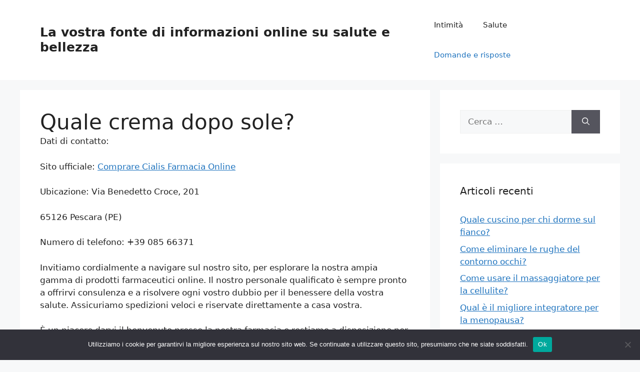

--- FILE ---
content_type: text/html; charset=UTF-8
request_url: https://ligurianet.it/quale-crema-dopo-sole/
body_size: 14428
content:
<!DOCTYPE html>
<html lang="it-IT">
<head>
	<meta charset="UTF-8">
	<link rel="profile" href="https://gmpg.org/xfn/11">
	<meta name='robots' content='index, follow, max-image-preview:large, max-snippet:-1, max-video-preview:-1' />
<meta name="viewport" content="width=device-width, initial-scale=1">
	<!-- This site is optimized with the Yoast SEO plugin v19.0 - https://yoast.com/wordpress/plugins/seo/ -->
	<title>Quale crema dopo sole?</title>
	<link rel="canonical" href="https://ligurianet.it/quale-crema-dopo-sole/" />
	<meta property="og:locale" content="it_IT" />
	<meta property="og:type" content="article" />
	<meta property="og:title" content="Quale crema dopo sole?" />
	<meta property="og:description" content="Qual è il miglior DOPO sole? Crema doposole: Classifica [Aggiornata] Lancaster – Tan Maximizer. &#8230; ISDIN – After Sun Spray Effetto Immediato. &#8230; Avene – Solare Ristrutturante. &#8230; La Roche Posay – Posthelios. &#8230; Laboratoires de Biarritz – Algamaris Bio. &#8230; Laboratoire Nuxe – Afterusun Repair. &#8230; Australian Gold – Forever After. &#8230; Collistar – ... Leggi tutto" />
	<meta property="og:url" content="https://ligurianet.it/quale-crema-dopo-sole/" />
	<meta property="og:site_name" content="La vostra fonte di informazioni online su salute e bellezza" />
	<meta property="article:published_time" content="2022-06-24T14:53:39+00:00" />
	<meta name="twitter:card" content="summary_large_image" />
	<meta name="twitter:label1" content="Scritto da" />
	<meta name="twitter:data1" content="Laura" />
	<meta name="twitter:label2" content="Tempo di lettura stimato" />
	<meta name="twitter:data2" content="2 minuti" />
	<script type="application/ld+json" class="yoast-schema-graph">{"@context":"https://schema.org","@graph":[{"@type":"WebSite","@id":"https://ligurianet.it/#website","url":"https://ligurianet.it/","name":"La vostra fonte di informazioni online su salute e bellezza","description":"Tutto su salute e bellezza","potentialAction":[{"@type":"SearchAction","target":{"@type":"EntryPoint","urlTemplate":"https://ligurianet.it/?s={search_term_string}"},"query-input":"required name=search_term_string"}],"inLanguage":"it-IT"},{"@type":"WebPage","@id":"https://ligurianet.it/quale-crema-dopo-sole/#webpage","url":"https://ligurianet.it/quale-crema-dopo-sole/","name":"Quale crema dopo sole?","isPartOf":{"@id":"https://ligurianet.it/#website"},"datePublished":"2022-06-24T14:53:39+00:00","dateModified":"2022-06-24T14:53:39+00:00","author":{"@id":"https://ligurianet.it/#/schema/person/072b6723fbc7e4e19efe9eb4ac78274c"},"breadcrumb":{"@id":"https://ligurianet.it/quale-crema-dopo-sole/#breadcrumb"},"inLanguage":"it-IT","potentialAction":[{"@type":"ReadAction","target":["https://ligurianet.it/quale-crema-dopo-sole/"]}]},{"@type":"BreadcrumbList","@id":"https://ligurianet.it/quale-crema-dopo-sole/#breadcrumb","itemListElement":[{"@type":"ListItem","position":1,"name":"Home","item":"https://ligurianet.it/"},{"@type":"ListItem","position":2,"name":"Quale crema dopo sole?"}]},{"@type":"Person","@id":"https://ligurianet.it/#/schema/person/072b6723fbc7e4e19efe9eb4ac78274c","name":"Laura","image":{"@type":"ImageObject","inLanguage":"it-IT","@id":"https://ligurianet.it/#/schema/person/image/","url":"https://secure.gravatar.com/avatar/d378c7579210dbfa790c1cca12a45171?s=96&d=mm&r=g","contentUrl":"https://secure.gravatar.com/avatar/d378c7579210dbfa790c1cca12a45171?s=96&d=mm&r=g","caption":"Laura"}}]}</script>
	<!-- / Yoast SEO plugin. -->


<link rel="alternate" type="application/rss+xml" title="La vostra fonte di informazioni online su salute e bellezza &raquo; Feed" href="https://ligurianet.it/feed/" />
<link rel="alternate" type="application/rss+xml" title="La vostra fonte di informazioni online su salute e bellezza &raquo; Feed dei commenti" href="https://ligurianet.it/comments/feed/" />
<link rel="alternate" type="application/rss+xml" title="La vostra fonte di informazioni online su salute e bellezza &raquo; Quale crema dopo sole? Feed dei commenti" href="https://ligurianet.it/quale-crema-dopo-sole/feed/" />
<script>
window._wpemojiSettings = {"baseUrl":"https:\/\/s.w.org\/images\/core\/emoji\/14.0.0\/72x72\/","ext":".png","svgUrl":"https:\/\/s.w.org\/images\/core\/emoji\/14.0.0\/svg\/","svgExt":".svg","source":{"concatemoji":"https:\/\/ligurianet.it\/wp-includes\/js\/wp-emoji-release.min.js?ver=6.2.2"}};
/*! This file is auto-generated */
!function(e,a,t){var n,r,o,i=a.createElement("canvas"),p=i.getContext&&i.getContext("2d");function s(e,t){p.clearRect(0,0,i.width,i.height),p.fillText(e,0,0);e=i.toDataURL();return p.clearRect(0,0,i.width,i.height),p.fillText(t,0,0),e===i.toDataURL()}function c(e){var t=a.createElement("script");t.src=e,t.defer=t.type="text/javascript",a.getElementsByTagName("head")[0].appendChild(t)}for(o=Array("flag","emoji"),t.supports={everything:!0,everythingExceptFlag:!0},r=0;r<o.length;r++)t.supports[o[r]]=function(e){if(p&&p.fillText)switch(p.textBaseline="top",p.font="600 32px Arial",e){case"flag":return s("\ud83c\udff3\ufe0f\u200d\u26a7\ufe0f","\ud83c\udff3\ufe0f\u200b\u26a7\ufe0f")?!1:!s("\ud83c\uddfa\ud83c\uddf3","\ud83c\uddfa\u200b\ud83c\uddf3")&&!s("\ud83c\udff4\udb40\udc67\udb40\udc62\udb40\udc65\udb40\udc6e\udb40\udc67\udb40\udc7f","\ud83c\udff4\u200b\udb40\udc67\u200b\udb40\udc62\u200b\udb40\udc65\u200b\udb40\udc6e\u200b\udb40\udc67\u200b\udb40\udc7f");case"emoji":return!s("\ud83e\udef1\ud83c\udffb\u200d\ud83e\udef2\ud83c\udfff","\ud83e\udef1\ud83c\udffb\u200b\ud83e\udef2\ud83c\udfff")}return!1}(o[r]),t.supports.everything=t.supports.everything&&t.supports[o[r]],"flag"!==o[r]&&(t.supports.everythingExceptFlag=t.supports.everythingExceptFlag&&t.supports[o[r]]);t.supports.everythingExceptFlag=t.supports.everythingExceptFlag&&!t.supports.flag,t.DOMReady=!1,t.readyCallback=function(){t.DOMReady=!0},t.supports.everything||(n=function(){t.readyCallback()},a.addEventListener?(a.addEventListener("DOMContentLoaded",n,!1),e.addEventListener("load",n,!1)):(e.attachEvent("onload",n),a.attachEvent("onreadystatechange",function(){"complete"===a.readyState&&t.readyCallback()})),(e=t.source||{}).concatemoji?c(e.concatemoji):e.wpemoji&&e.twemoji&&(c(e.twemoji),c(e.wpemoji)))}(window,document,window._wpemojiSettings);
</script>
<style>
img.wp-smiley,
img.emoji {
	display: inline !important;
	border: none !important;
	box-shadow: none !important;
	height: 1em !important;
	width: 1em !important;
	margin: 0 0.07em !important;
	vertical-align: -0.1em !important;
	background: none !important;
	padding: 0 !important;
}
</style>
	<link rel='stylesheet' id='wp-block-library-css' href='https://ligurianet.it/wp-includes/css/dist/block-library/style.min.css?ver=6.2.2' media='all' />
<link rel='stylesheet' id='classic-theme-styles-css' href='https://ligurianet.it/wp-includes/css/classic-themes.min.css?ver=6.2.2' media='all' />
<style id='global-styles-inline-css'>
body{--wp--preset--color--black: #000000;--wp--preset--color--cyan-bluish-gray: #abb8c3;--wp--preset--color--white: #ffffff;--wp--preset--color--pale-pink: #f78da7;--wp--preset--color--vivid-red: #cf2e2e;--wp--preset--color--luminous-vivid-orange: #ff6900;--wp--preset--color--luminous-vivid-amber: #fcb900;--wp--preset--color--light-green-cyan: #7bdcb5;--wp--preset--color--vivid-green-cyan: #00d084;--wp--preset--color--pale-cyan-blue: #8ed1fc;--wp--preset--color--vivid-cyan-blue: #0693e3;--wp--preset--color--vivid-purple: #9b51e0;--wp--preset--color--contrast: var(--contrast);--wp--preset--color--contrast-2: var(--contrast-2);--wp--preset--color--contrast-3: var(--contrast-3);--wp--preset--color--base: var(--base);--wp--preset--color--base-2: var(--base-2);--wp--preset--color--base-3: var(--base-3);--wp--preset--color--accent: var(--accent);--wp--preset--gradient--vivid-cyan-blue-to-vivid-purple: linear-gradient(135deg,rgba(6,147,227,1) 0%,rgb(155,81,224) 100%);--wp--preset--gradient--light-green-cyan-to-vivid-green-cyan: linear-gradient(135deg,rgb(122,220,180) 0%,rgb(0,208,130) 100%);--wp--preset--gradient--luminous-vivid-amber-to-luminous-vivid-orange: linear-gradient(135deg,rgba(252,185,0,1) 0%,rgba(255,105,0,1) 100%);--wp--preset--gradient--luminous-vivid-orange-to-vivid-red: linear-gradient(135deg,rgba(255,105,0,1) 0%,rgb(207,46,46) 100%);--wp--preset--gradient--very-light-gray-to-cyan-bluish-gray: linear-gradient(135deg,rgb(238,238,238) 0%,rgb(169,184,195) 100%);--wp--preset--gradient--cool-to-warm-spectrum: linear-gradient(135deg,rgb(74,234,220) 0%,rgb(151,120,209) 20%,rgb(207,42,186) 40%,rgb(238,44,130) 60%,rgb(251,105,98) 80%,rgb(254,248,76) 100%);--wp--preset--gradient--blush-light-purple: linear-gradient(135deg,rgb(255,206,236) 0%,rgb(152,150,240) 100%);--wp--preset--gradient--blush-bordeaux: linear-gradient(135deg,rgb(254,205,165) 0%,rgb(254,45,45) 50%,rgb(107,0,62) 100%);--wp--preset--gradient--luminous-dusk: linear-gradient(135deg,rgb(255,203,112) 0%,rgb(199,81,192) 50%,rgb(65,88,208) 100%);--wp--preset--gradient--pale-ocean: linear-gradient(135deg,rgb(255,245,203) 0%,rgb(182,227,212) 50%,rgb(51,167,181) 100%);--wp--preset--gradient--electric-grass: linear-gradient(135deg,rgb(202,248,128) 0%,rgb(113,206,126) 100%);--wp--preset--gradient--midnight: linear-gradient(135deg,rgb(2,3,129) 0%,rgb(40,116,252) 100%);--wp--preset--duotone--dark-grayscale: url('#wp-duotone-dark-grayscale');--wp--preset--duotone--grayscale: url('#wp-duotone-grayscale');--wp--preset--duotone--purple-yellow: url('#wp-duotone-purple-yellow');--wp--preset--duotone--blue-red: url('#wp-duotone-blue-red');--wp--preset--duotone--midnight: url('#wp-duotone-midnight');--wp--preset--duotone--magenta-yellow: url('#wp-duotone-magenta-yellow');--wp--preset--duotone--purple-green: url('#wp-duotone-purple-green');--wp--preset--duotone--blue-orange: url('#wp-duotone-blue-orange');--wp--preset--font-size--small: 13px;--wp--preset--font-size--medium: 20px;--wp--preset--font-size--large: 36px;--wp--preset--font-size--x-large: 42px;--wp--preset--spacing--20: 0.44rem;--wp--preset--spacing--30: 0.67rem;--wp--preset--spacing--40: 1rem;--wp--preset--spacing--50: 1.5rem;--wp--preset--spacing--60: 2.25rem;--wp--preset--spacing--70: 3.38rem;--wp--preset--spacing--80: 5.06rem;--wp--preset--shadow--natural: 6px 6px 9px rgba(0, 0, 0, 0.2);--wp--preset--shadow--deep: 12px 12px 50px rgba(0, 0, 0, 0.4);--wp--preset--shadow--sharp: 6px 6px 0px rgba(0, 0, 0, 0.2);--wp--preset--shadow--outlined: 6px 6px 0px -3px rgba(255, 255, 255, 1), 6px 6px rgba(0, 0, 0, 1);--wp--preset--shadow--crisp: 6px 6px 0px rgba(0, 0, 0, 1);}:where(.is-layout-flex){gap: 0.5em;}body .is-layout-flow > .alignleft{float: left;margin-inline-start: 0;margin-inline-end: 2em;}body .is-layout-flow > .alignright{float: right;margin-inline-start: 2em;margin-inline-end: 0;}body .is-layout-flow > .aligncenter{margin-left: auto !important;margin-right: auto !important;}body .is-layout-constrained > .alignleft{float: left;margin-inline-start: 0;margin-inline-end: 2em;}body .is-layout-constrained > .alignright{float: right;margin-inline-start: 2em;margin-inline-end: 0;}body .is-layout-constrained > .aligncenter{margin-left: auto !important;margin-right: auto !important;}body .is-layout-constrained > :where(:not(.alignleft):not(.alignright):not(.alignfull)){max-width: var(--wp--style--global--content-size);margin-left: auto !important;margin-right: auto !important;}body .is-layout-constrained > .alignwide{max-width: var(--wp--style--global--wide-size);}body .is-layout-flex{display: flex;}body .is-layout-flex{flex-wrap: wrap;align-items: center;}body .is-layout-flex > *{margin: 0;}:where(.wp-block-columns.is-layout-flex){gap: 2em;}.has-black-color{color: var(--wp--preset--color--black) !important;}.has-cyan-bluish-gray-color{color: var(--wp--preset--color--cyan-bluish-gray) !important;}.has-white-color{color: var(--wp--preset--color--white) !important;}.has-pale-pink-color{color: var(--wp--preset--color--pale-pink) !important;}.has-vivid-red-color{color: var(--wp--preset--color--vivid-red) !important;}.has-luminous-vivid-orange-color{color: var(--wp--preset--color--luminous-vivid-orange) !important;}.has-luminous-vivid-amber-color{color: var(--wp--preset--color--luminous-vivid-amber) !important;}.has-light-green-cyan-color{color: var(--wp--preset--color--light-green-cyan) !important;}.has-vivid-green-cyan-color{color: var(--wp--preset--color--vivid-green-cyan) !important;}.has-pale-cyan-blue-color{color: var(--wp--preset--color--pale-cyan-blue) !important;}.has-vivid-cyan-blue-color{color: var(--wp--preset--color--vivid-cyan-blue) !important;}.has-vivid-purple-color{color: var(--wp--preset--color--vivid-purple) !important;}.has-black-background-color{background-color: var(--wp--preset--color--black) !important;}.has-cyan-bluish-gray-background-color{background-color: var(--wp--preset--color--cyan-bluish-gray) !important;}.has-white-background-color{background-color: var(--wp--preset--color--white) !important;}.has-pale-pink-background-color{background-color: var(--wp--preset--color--pale-pink) !important;}.has-vivid-red-background-color{background-color: var(--wp--preset--color--vivid-red) !important;}.has-luminous-vivid-orange-background-color{background-color: var(--wp--preset--color--luminous-vivid-orange) !important;}.has-luminous-vivid-amber-background-color{background-color: var(--wp--preset--color--luminous-vivid-amber) !important;}.has-light-green-cyan-background-color{background-color: var(--wp--preset--color--light-green-cyan) !important;}.has-vivid-green-cyan-background-color{background-color: var(--wp--preset--color--vivid-green-cyan) !important;}.has-pale-cyan-blue-background-color{background-color: var(--wp--preset--color--pale-cyan-blue) !important;}.has-vivid-cyan-blue-background-color{background-color: var(--wp--preset--color--vivid-cyan-blue) !important;}.has-vivid-purple-background-color{background-color: var(--wp--preset--color--vivid-purple) !important;}.has-black-border-color{border-color: var(--wp--preset--color--black) !important;}.has-cyan-bluish-gray-border-color{border-color: var(--wp--preset--color--cyan-bluish-gray) !important;}.has-white-border-color{border-color: var(--wp--preset--color--white) !important;}.has-pale-pink-border-color{border-color: var(--wp--preset--color--pale-pink) !important;}.has-vivid-red-border-color{border-color: var(--wp--preset--color--vivid-red) !important;}.has-luminous-vivid-orange-border-color{border-color: var(--wp--preset--color--luminous-vivid-orange) !important;}.has-luminous-vivid-amber-border-color{border-color: var(--wp--preset--color--luminous-vivid-amber) !important;}.has-light-green-cyan-border-color{border-color: var(--wp--preset--color--light-green-cyan) !important;}.has-vivid-green-cyan-border-color{border-color: var(--wp--preset--color--vivid-green-cyan) !important;}.has-pale-cyan-blue-border-color{border-color: var(--wp--preset--color--pale-cyan-blue) !important;}.has-vivid-cyan-blue-border-color{border-color: var(--wp--preset--color--vivid-cyan-blue) !important;}.has-vivid-purple-border-color{border-color: var(--wp--preset--color--vivid-purple) !important;}.has-vivid-cyan-blue-to-vivid-purple-gradient-background{background: var(--wp--preset--gradient--vivid-cyan-blue-to-vivid-purple) !important;}.has-light-green-cyan-to-vivid-green-cyan-gradient-background{background: var(--wp--preset--gradient--light-green-cyan-to-vivid-green-cyan) !important;}.has-luminous-vivid-amber-to-luminous-vivid-orange-gradient-background{background: var(--wp--preset--gradient--luminous-vivid-amber-to-luminous-vivid-orange) !important;}.has-luminous-vivid-orange-to-vivid-red-gradient-background{background: var(--wp--preset--gradient--luminous-vivid-orange-to-vivid-red) !important;}.has-very-light-gray-to-cyan-bluish-gray-gradient-background{background: var(--wp--preset--gradient--very-light-gray-to-cyan-bluish-gray) !important;}.has-cool-to-warm-spectrum-gradient-background{background: var(--wp--preset--gradient--cool-to-warm-spectrum) !important;}.has-blush-light-purple-gradient-background{background: var(--wp--preset--gradient--blush-light-purple) !important;}.has-blush-bordeaux-gradient-background{background: var(--wp--preset--gradient--blush-bordeaux) !important;}.has-luminous-dusk-gradient-background{background: var(--wp--preset--gradient--luminous-dusk) !important;}.has-pale-ocean-gradient-background{background: var(--wp--preset--gradient--pale-ocean) !important;}.has-electric-grass-gradient-background{background: var(--wp--preset--gradient--electric-grass) !important;}.has-midnight-gradient-background{background: var(--wp--preset--gradient--midnight) !important;}.has-small-font-size{font-size: var(--wp--preset--font-size--small) !important;}.has-medium-font-size{font-size: var(--wp--preset--font-size--medium) !important;}.has-large-font-size{font-size: var(--wp--preset--font-size--large) !important;}.has-x-large-font-size{font-size: var(--wp--preset--font-size--x-large) !important;}
.wp-block-navigation a:where(:not(.wp-element-button)){color: inherit;}
:where(.wp-block-columns.is-layout-flex){gap: 2em;}
.wp-block-pullquote{font-size: 1.5em;line-height: 1.6;}
</style>
<link rel='stylesheet' id='wp-faq-schema-jquery-ui-css' href='https://ligurianet.it/wp-content/plugins/faq-schema-for-pages-and-posts//css/jquery-ui.css?ver=2.0.0' media='all' />
<link rel='stylesheet' id='ez-icomoon-css' href='https://ligurianet.it/wp-content/plugins/easy-table-of-contents/vendor/icomoon/style.min.css?ver=2.0.24' media='all' />
<link rel='stylesheet' id='ez-toc-css' href='https://ligurianet.it/wp-content/plugins/easy-table-of-contents/assets/css/screen.min.css?ver=2.0.24' media='all' />
<style id='ez-toc-inline-css'>
div#ez-toc-container p.ez-toc-title {font-size: 120%;}div#ez-toc-container p.ez-toc-title {font-weight: 500;}div#ez-toc-container ul li {font-size: 95%;}
</style>
<link rel='stylesheet' id='generate-comments-css' href='https://ligurianet.it/wp-content/themes/generatepress/assets/css/components/comments.min.css?ver=3.1.3' media='all' />
<link rel='stylesheet' id='generate-widget-areas-css' href='https://ligurianet.it/wp-content/themes/generatepress/assets/css/components/widget-areas.min.css?ver=3.1.3' media='all' />
<link rel='stylesheet' id='generate-style-css' href='https://ligurianet.it/wp-content/themes/generatepress/assets/css/main.min.css?ver=3.1.3' media='all' />
<style id='generate-style-inline-css'>
body{background-color:var(--base-2);color:var(--contrast);}a{color:var(--accent);}a{text-decoration:underline;}.entry-title a, .site-branding a, a.button, .wp-block-button__link, .main-navigation a{text-decoration:none;}a:hover, a:focus, a:active{color:var(--contrast);}.wp-block-group__inner-container{max-width:1200px;margin-left:auto;margin-right:auto;}:root{--contrast:#222222;--contrast-2:#575760;--contrast-3:#b2b2be;--base:#f0f0f0;--base-2:#f7f8f9;--base-3:#ffffff;--accent:#1e73be;}.has-contrast-color{color:#222222;}.has-contrast-background-color{background-color:#222222;}.has-contrast-2-color{color:#575760;}.has-contrast-2-background-color{background-color:#575760;}.has-contrast-3-color{color:#b2b2be;}.has-contrast-3-background-color{background-color:#b2b2be;}.has-base-color{color:#f0f0f0;}.has-base-background-color{background-color:#f0f0f0;}.has-base-2-color{color:#f7f8f9;}.has-base-2-background-color{background-color:#f7f8f9;}.has-base-3-color{color:#ffffff;}.has-base-3-background-color{background-color:#ffffff;}.has-accent-color{color:#1e73be;}.has-accent-background-color{background-color:#1e73be;}.top-bar{background-color:#636363;color:#ffffff;}.top-bar a{color:#ffffff;}.top-bar a:hover{color:#303030;}.site-header{background-color:var(--base-3);}.main-title a,.main-title a:hover{color:var(--contrast);}.site-description{color:var(--contrast-2);}.mobile-menu-control-wrapper .menu-toggle,.mobile-menu-control-wrapper .menu-toggle:hover,.mobile-menu-control-wrapper .menu-toggle:focus,.has-inline-mobile-toggle #site-navigation.toggled{background-color:rgba(0, 0, 0, 0.02);}.main-navigation,.main-navigation ul ul{background-color:var(--base-3);}.main-navigation .main-nav ul li a, .main-navigation .menu-toggle, .main-navigation .menu-bar-items{color:var(--contrast);}.main-navigation .main-nav ul li:not([class*="current-menu-"]):hover > a, .main-navigation .main-nav ul li:not([class*="current-menu-"]):focus > a, .main-navigation .main-nav ul li.sfHover:not([class*="current-menu-"]) > a, .main-navigation .menu-bar-item:hover > a, .main-navigation .menu-bar-item.sfHover > a{color:var(--accent);}button.menu-toggle:hover,button.menu-toggle:focus{color:var(--contrast);}.main-navigation .main-nav ul li[class*="current-menu-"] > a{color:var(--accent);}.navigation-search input[type="search"],.navigation-search input[type="search"]:active, .navigation-search input[type="search"]:focus, .main-navigation .main-nav ul li.search-item.active > a, .main-navigation .menu-bar-items .search-item.active > a{color:var(--accent);}.main-navigation ul ul{background-color:var(--base);}.separate-containers .inside-article, .separate-containers .comments-area, .separate-containers .page-header, .one-container .container, .separate-containers .paging-navigation, .inside-page-header{background-color:var(--base-3);}.entry-title a{color:var(--contrast);}.entry-title a:hover{color:var(--contrast-2);}.entry-meta{color:var(--contrast-2);}.sidebar .widget{background-color:var(--base-3);}.footer-widgets{background-color:var(--base-3);}.site-info{background-color:var(--base-3);}input[type="text"],input[type="email"],input[type="url"],input[type="password"],input[type="search"],input[type="tel"],input[type="number"],textarea,select{color:var(--contrast);background-color:var(--base-2);border-color:var(--base);}input[type="text"]:focus,input[type="email"]:focus,input[type="url"]:focus,input[type="password"]:focus,input[type="search"]:focus,input[type="tel"]:focus,input[type="number"]:focus,textarea:focus,select:focus{color:var(--contrast);background-color:var(--base-2);border-color:var(--contrast-3);}button,html input[type="button"],input[type="reset"],input[type="submit"],a.button,a.wp-block-button__link:not(.has-background){color:#ffffff;background-color:#55555e;}button:hover,html input[type="button"]:hover,input[type="reset"]:hover,input[type="submit"]:hover,a.button:hover,button:focus,html input[type="button"]:focus,input[type="reset"]:focus,input[type="submit"]:focus,a.button:focus,a.wp-block-button__link:not(.has-background):active,a.wp-block-button__link:not(.has-background):focus,a.wp-block-button__link:not(.has-background):hover{color:#ffffff;background-color:#3f4047;}a.generate-back-to-top{background-color:rgba( 0,0,0,0.4 );color:#ffffff;}a.generate-back-to-top:hover,a.generate-back-to-top:focus{background-color:rgba( 0,0,0,0.6 );color:#ffffff;}@media (max-width:768px){.main-navigation .menu-bar-item:hover > a, .main-navigation .menu-bar-item.sfHover > a{background:none;color:var(--contrast);}}.nav-below-header .main-navigation .inside-navigation.grid-container, .nav-above-header .main-navigation .inside-navigation.grid-container{padding:0px 20px 0px 20px;}.site-main .wp-block-group__inner-container{padding:40px;}.separate-containers .paging-navigation{padding-top:20px;padding-bottom:20px;}.entry-content .alignwide, body:not(.no-sidebar) .entry-content .alignfull{margin-left:-40px;width:calc(100% + 80px);max-width:calc(100% + 80px);}.rtl .menu-item-has-children .dropdown-menu-toggle{padding-left:20px;}.rtl .main-navigation .main-nav ul li.menu-item-has-children > a{padding-right:20px;}@media (max-width:768px){.separate-containers .inside-article, .separate-containers .comments-area, .separate-containers .page-header, .separate-containers .paging-navigation, .one-container .site-content, .inside-page-header{padding:30px;}.site-main .wp-block-group__inner-container{padding:30px;}.inside-top-bar{padding-right:30px;padding-left:30px;}.inside-header{padding-right:30px;padding-left:30px;}.widget-area .widget{padding-top:30px;padding-right:30px;padding-bottom:30px;padding-left:30px;}.footer-widgets-container{padding-top:30px;padding-right:30px;padding-bottom:30px;padding-left:30px;}.inside-site-info{padding-right:30px;padding-left:30px;}.entry-content .alignwide, body:not(.no-sidebar) .entry-content .alignfull{margin-left:-30px;width:calc(100% + 60px);max-width:calc(100% + 60px);}.one-container .site-main .paging-navigation{margin-bottom:20px;}}/* End cached CSS */.is-right-sidebar{width:30%;}.is-left-sidebar{width:30%;}.site-content .content-area{width:70%;}@media (max-width:768px){.main-navigation .menu-toggle,.sidebar-nav-mobile:not(#sticky-placeholder){display:block;}.main-navigation ul,.gen-sidebar-nav,.main-navigation:not(.slideout-navigation):not(.toggled) .main-nav > ul,.has-inline-mobile-toggle #site-navigation .inside-navigation > *:not(.navigation-search):not(.main-nav){display:none;}.nav-align-right .inside-navigation,.nav-align-center .inside-navigation{justify-content:space-between;}.has-inline-mobile-toggle .mobile-menu-control-wrapper{display:flex;flex-wrap:wrap;}.has-inline-mobile-toggle .inside-header{flex-direction:row;text-align:left;flex-wrap:wrap;}.has-inline-mobile-toggle .header-widget,.has-inline-mobile-toggle #site-navigation{flex-basis:100%;}.nav-float-left .has-inline-mobile-toggle #site-navigation{order:10;}}
</style>
<link rel='stylesheet' id='cookie-notice-front-css' href='https://ligurianet.it/wp-content/plugins/cookie-notice/includes/../css/front.min.css?ver=6.2.2' media='all' />
<script src='https://ligurianet.it/wp-includes/js/jquery/jquery.min.js?ver=3.6.4' id='jquery-core-js'></script>
<script src='https://ligurianet.it/wp-includes/js/jquery/jquery-migrate.min.js?ver=3.4.0' id='jquery-migrate-js'></script>
<script id='cookie-notice-front-js-extra'>
var cnArgs = {"ajaxUrl":"https:\/\/ligurianet.it\/wp-admin\/admin-ajax.php","nonce":"2cfd6badca","hideEffect":"fade","position":"bottom","onScroll":"0","onScrollOffset":"100","onClick":"0","cookieName":"cookie_notice_accepted","cookieTime":"2592000","cookieTimeRejected":"2592000","cookiePath":"\/","cookieDomain":"","redirection":"0","cache":"1","refuse":"0","revokeCookies":"0","revokeCookiesOpt":"automatic","secure":"1"};
</script>
<script async src='https://ligurianet.it/wp-content/plugins/cookie-notice/includes/../js/front.min.js?ver=2.3.0' id='cookie-notice-front-js'></script>
<link rel="https://api.w.org/" href="https://ligurianet.it/wp-json/" /><link rel="alternate" type="application/json" href="https://ligurianet.it/wp-json/wp/v2/posts/3250" /><link rel="EditURI" type="application/rsd+xml" title="RSD" href="https://ligurianet.it/xmlrpc.php?rsd" />
<link rel="wlwmanifest" type="application/wlwmanifest+xml" href="https://ligurianet.it/wp-includes/wlwmanifest.xml" />
<meta name="generator" content="WordPress 6.2.2" />
<link rel='shortlink' href='https://ligurianet.it/?p=3250' />
<link rel="alternate" type="application/json+oembed" href="https://ligurianet.it/wp-json/oembed/1.0/embed?url=https%3A%2F%2Fligurianet.it%2Fquale-crema-dopo-sole%2F" />
<link rel="alternate" type="text/xml+oembed" href="https://ligurianet.it/wp-json/oembed/1.0/embed?url=https%3A%2F%2Fligurianet.it%2Fquale-crema-dopo-sole%2F&#038;format=xml" />
<link rel="pingback" href="https://ligurianet.it/xmlrpc.php">
    <meta name="google-site-verification" content="6j7iOBYKlbQ6moDoyF3RYIo9AoOjKzWDT51Kk2VWsH8" />
</head>

<body data-rsssl=1 class="post-template-default single single-post postid-3250 single-format-standard wp-embed-responsive right-sidebar nav-float-right separate-containers header-aligned-left dropdown-hover cookies-not-set" itemtype="https://schema.org/Blog" itemscope>
	<svg xmlns="http://www.w3.org/2000/svg" viewBox="0 0 0 0" width="0" height="0" focusable="false" role="none" style="visibility: hidden; position: absolute; left: -9999px; overflow: hidden;" ><defs><filter id="wp-duotone-dark-grayscale"><feColorMatrix color-interpolation-filters="sRGB" type="matrix" values=" .299 .587 .114 0 0 .299 .587 .114 0 0 .299 .587 .114 0 0 .299 .587 .114 0 0 " /><feComponentTransfer color-interpolation-filters="sRGB" ><feFuncR type="table" tableValues="0 0.49803921568627" /><feFuncG type="table" tableValues="0 0.49803921568627" /><feFuncB type="table" tableValues="0 0.49803921568627" /><feFuncA type="table" tableValues="1 1" /></feComponentTransfer><feComposite in2="SourceGraphic" operator="in" /></filter></defs></svg><svg xmlns="http://www.w3.org/2000/svg" viewBox="0 0 0 0" width="0" height="0" focusable="false" role="none" style="visibility: hidden; position: absolute; left: -9999px; overflow: hidden;" ><defs><filter id="wp-duotone-grayscale"><feColorMatrix color-interpolation-filters="sRGB" type="matrix" values=" .299 .587 .114 0 0 .299 .587 .114 0 0 .299 .587 .114 0 0 .299 .587 .114 0 0 " /><feComponentTransfer color-interpolation-filters="sRGB" ><feFuncR type="table" tableValues="0 1" /><feFuncG type="table" tableValues="0 1" /><feFuncB type="table" tableValues="0 1" /><feFuncA type="table" tableValues="1 1" /></feComponentTransfer><feComposite in2="SourceGraphic" operator="in" /></filter></defs></svg><svg xmlns="http://www.w3.org/2000/svg" viewBox="0 0 0 0" width="0" height="0" focusable="false" role="none" style="visibility: hidden; position: absolute; left: -9999px; overflow: hidden;" ><defs><filter id="wp-duotone-purple-yellow"><feColorMatrix color-interpolation-filters="sRGB" type="matrix" values=" .299 .587 .114 0 0 .299 .587 .114 0 0 .299 .587 .114 0 0 .299 .587 .114 0 0 " /><feComponentTransfer color-interpolation-filters="sRGB" ><feFuncR type="table" tableValues="0.54901960784314 0.98823529411765" /><feFuncG type="table" tableValues="0 1" /><feFuncB type="table" tableValues="0.71764705882353 0.25490196078431" /><feFuncA type="table" tableValues="1 1" /></feComponentTransfer><feComposite in2="SourceGraphic" operator="in" /></filter></defs></svg><svg xmlns="http://www.w3.org/2000/svg" viewBox="0 0 0 0" width="0" height="0" focusable="false" role="none" style="visibility: hidden; position: absolute; left: -9999px; overflow: hidden;" ><defs><filter id="wp-duotone-blue-red"><feColorMatrix color-interpolation-filters="sRGB" type="matrix" values=" .299 .587 .114 0 0 .299 .587 .114 0 0 .299 .587 .114 0 0 .299 .587 .114 0 0 " /><feComponentTransfer color-interpolation-filters="sRGB" ><feFuncR type="table" tableValues="0 1" /><feFuncG type="table" tableValues="0 0.27843137254902" /><feFuncB type="table" tableValues="0.5921568627451 0.27843137254902" /><feFuncA type="table" tableValues="1 1" /></feComponentTransfer><feComposite in2="SourceGraphic" operator="in" /></filter></defs></svg><svg xmlns="http://www.w3.org/2000/svg" viewBox="0 0 0 0" width="0" height="0" focusable="false" role="none" style="visibility: hidden; position: absolute; left: -9999px; overflow: hidden;" ><defs><filter id="wp-duotone-midnight"><feColorMatrix color-interpolation-filters="sRGB" type="matrix" values=" .299 .587 .114 0 0 .299 .587 .114 0 0 .299 .587 .114 0 0 .299 .587 .114 0 0 " /><feComponentTransfer color-interpolation-filters="sRGB" ><feFuncR type="table" tableValues="0 0" /><feFuncG type="table" tableValues="0 0.64705882352941" /><feFuncB type="table" tableValues="0 1" /><feFuncA type="table" tableValues="1 1" /></feComponentTransfer><feComposite in2="SourceGraphic" operator="in" /></filter></defs></svg><svg xmlns="http://www.w3.org/2000/svg" viewBox="0 0 0 0" width="0" height="0" focusable="false" role="none" style="visibility: hidden; position: absolute; left: -9999px; overflow: hidden;" ><defs><filter id="wp-duotone-magenta-yellow"><feColorMatrix color-interpolation-filters="sRGB" type="matrix" values=" .299 .587 .114 0 0 .299 .587 .114 0 0 .299 .587 .114 0 0 .299 .587 .114 0 0 " /><feComponentTransfer color-interpolation-filters="sRGB" ><feFuncR type="table" tableValues="0.78039215686275 1" /><feFuncG type="table" tableValues="0 0.94901960784314" /><feFuncB type="table" tableValues="0.35294117647059 0.47058823529412" /><feFuncA type="table" tableValues="1 1" /></feComponentTransfer><feComposite in2="SourceGraphic" operator="in" /></filter></defs></svg><svg xmlns="http://www.w3.org/2000/svg" viewBox="0 0 0 0" width="0" height="0" focusable="false" role="none" style="visibility: hidden; position: absolute; left: -9999px; overflow: hidden;" ><defs><filter id="wp-duotone-purple-green"><feColorMatrix color-interpolation-filters="sRGB" type="matrix" values=" .299 .587 .114 0 0 .299 .587 .114 0 0 .299 .587 .114 0 0 .299 .587 .114 0 0 " /><feComponentTransfer color-interpolation-filters="sRGB" ><feFuncR type="table" tableValues="0.65098039215686 0.40392156862745" /><feFuncG type="table" tableValues="0 1" /><feFuncB type="table" tableValues="0.44705882352941 0.4" /><feFuncA type="table" tableValues="1 1" /></feComponentTransfer><feComposite in2="SourceGraphic" operator="in" /></filter></defs></svg><svg xmlns="http://www.w3.org/2000/svg" viewBox="0 0 0 0" width="0" height="0" focusable="false" role="none" style="visibility: hidden; position: absolute; left: -9999px; overflow: hidden;" ><defs><filter id="wp-duotone-blue-orange"><feColorMatrix color-interpolation-filters="sRGB" type="matrix" values=" .299 .587 .114 0 0 .299 .587 .114 0 0 .299 .587 .114 0 0 .299 .587 .114 0 0 " /><feComponentTransfer color-interpolation-filters="sRGB" ><feFuncR type="table" tableValues="0.098039215686275 1" /><feFuncG type="table" tableValues="0 0.66274509803922" /><feFuncB type="table" tableValues="0.84705882352941 0.41960784313725" /><feFuncA type="table" tableValues="1 1" /></feComponentTransfer><feComposite in2="SourceGraphic" operator="in" /></filter></defs></svg><a class="screen-reader-text skip-link" href="#content" title="Vai al contenuto">Vai al contenuto</a>		<header class="site-header has-inline-mobile-toggle" id="masthead" aria-label="Sito"  itemtype="https://schema.org/WPHeader" itemscope>
			<div class="inside-header grid-container">
				<div class="site-branding">
						<p class="main-title" itemprop="headline">
					<a href="https://ligurianet.it/" rel="home" data-wpel-link="internal">
						La vostra fonte di informazioni online su salute e bellezza
					</a>
				</p>
						
					</div>	<nav class="main-navigation mobile-menu-control-wrapper" id="mobile-menu-control-wrapper" aria-label="Attiva/Disattiva dispositivi mobili">
				<button data-nav="site-navigation" class="menu-toggle" aria-controls="primary-menu" aria-expanded="false">
			<span class="gp-icon icon-menu-bars"><svg viewBox="0 0 512 512" aria-hidden="true" xmlns="http://www.w3.org/2000/svg" width="1em" height="1em"><path d="M0 96c0-13.255 10.745-24 24-24h464c13.255 0 24 10.745 24 24s-10.745 24-24 24H24c-13.255 0-24-10.745-24-24zm0 160c0-13.255 10.745-24 24-24h464c13.255 0 24 10.745 24 24s-10.745 24-24 24H24c-13.255 0-24-10.745-24-24zm0 160c0-13.255 10.745-24 24-24h464c13.255 0 24 10.745 24 24s-10.745 24-24 24H24c-13.255 0-24-10.745-24-24z" /></svg><svg viewBox="0 0 512 512" aria-hidden="true" xmlns="http://www.w3.org/2000/svg" width="1em" height="1em"><path d="M71.029 71.029c9.373-9.372 24.569-9.372 33.942 0L256 222.059l151.029-151.03c9.373-9.372 24.569-9.372 33.942 0 9.372 9.373 9.372 24.569 0 33.942L289.941 256l151.03 151.029c9.372 9.373 9.372 24.569 0 33.942-9.373 9.372-24.569 9.372-33.942 0L256 289.941l-151.029 151.03c-9.373 9.372-24.569 9.372-33.942 0-9.372-9.373-9.372-24.569 0-33.942L222.059 256 71.029 104.971c-9.372-9.373-9.372-24.569 0-33.942z" /></svg></span><span class="screen-reader-text">Menu</span>		</button>
	</nav>
			<nav class="main-navigation sub-menu-right" id="site-navigation" aria-label="Principale"  itemtype="https://schema.org/SiteNavigationElement" itemscope>
			<div class="inside-navigation grid-container">
								<button class="menu-toggle" aria-controls="primary-menu" aria-expanded="false">
					<span class="gp-icon icon-menu-bars"><svg viewBox="0 0 512 512" aria-hidden="true" xmlns="http://www.w3.org/2000/svg" width="1em" height="1em"><path d="M0 96c0-13.255 10.745-24 24-24h464c13.255 0 24 10.745 24 24s-10.745 24-24 24H24c-13.255 0-24-10.745-24-24zm0 160c0-13.255 10.745-24 24-24h464c13.255 0 24 10.745 24 24s-10.745 24-24 24H24c-13.255 0-24-10.745-24-24zm0 160c0-13.255 10.745-24 24-24h464c13.255 0 24 10.745 24 24s-10.745 24-24 24H24c-13.255 0-24-10.745-24-24z" /></svg><svg viewBox="0 0 512 512" aria-hidden="true" xmlns="http://www.w3.org/2000/svg" width="1em" height="1em"><path d="M71.029 71.029c9.373-9.372 24.569-9.372 33.942 0L256 222.059l151.029-151.03c9.373-9.372 24.569-9.372 33.942 0 9.372 9.373 9.372 24.569 0 33.942L289.941 256l151.03 151.029c9.372 9.373 9.372 24.569 0 33.942-9.373 9.372-24.569 9.372-33.942 0L256 289.941l-151.029 151.03c-9.373 9.372-24.569 9.372-33.942 0-9.372-9.373-9.372-24.569 0-33.942L222.059 256 71.029 104.971c-9.372-9.373-9.372-24.569 0-33.942z" /></svg></span><span class="mobile-menu">Menu</span>				</button>
				<div id="primary-menu" class="main-nav"><ul id="menu-top" class=" menu sf-menu"><li id="menu-item-19" class="menu-item menu-item-type-taxonomy menu-item-object-category menu-item-19"><a href="https://ligurianet.it/category/intimita/" data-wpel-link="internal">Intimità</a></li>
<li id="menu-item-33" class="menu-item menu-item-type-taxonomy menu-item-object-category menu-item-33"><a href="https://ligurianet.it/category/salute/" data-wpel-link="internal">Salute</a></li>
<li id="menu-item-77" class="menu-item menu-item-type-taxonomy menu-item-object-category current-post-ancestor current-menu-parent current-post-parent menu-item-77"><a href="https://ligurianet.it/category/domande-e-risposte/" data-wpel-link="internal">Domande e risposte</a></li>
</ul></div>			</div>
		</nav>
					</div>
		</header>
		
	<div class="site grid-container container hfeed" id="page">
				<div class="site-content" id="content">
			
	<div class="content-area" id="primary">
		<main class="site-main" id="main">
			
<article id="post-3250" class="post-3250 post type-post status-publish format-standard hentry category-domande-e-risposte" itemtype="https://schema.org/CreativeWork" itemscope>
	<div class="inside-article">
					<header class="entry-header" aria-label="Contenuto">
				<h1 class="entry-title" itemprop="headline">Quale crema dopo sole?</h1>
<p>Dati di contatto:</p>
<p>Sito ufficiale: <a href="https://biomedicalsalute.it/cialis/">Comprare Cialis Farmacia Online</a>
</p>
<p>Ubicazione: Via Benedetto Croce, 201</p>
<p>65126 Pescara (PE)</p>
<p>Numero di telefono: +39 085 66371</p>
<p>Invitiamo cordialmente a navigare sul nostro sito, per esplorare la nostra ampia gamma di prodotti farmaceutici online. Il nostro personale qualificato è sempre pronto a offrirvi consulenza e a risolvere ogni vostro dubbio per il benessere della vostra salute. Assicuriamo spedizioni veloci e riservate direttamente a casa vostra.</p>
<p>È un piacere darvi il benvenuto presso la nostra farmacia e restiamo a disposizione per qualsiasi chiarimento.</p>
<p>Il vostro Farmacia dello Stadio</p>		<div class="entry-meta">
			<span class="posted-on"><time class="entry-date published" datetime="2022-06-24T16:53:39+02:00" itemprop="datePublished">Giugno 24, 2022</time></span> <span class="byline">di <span class="author vcard" itemprop="author" itemtype="https://schema.org/Person" itemscope><a class="url fn n" href="https://ligurianet.it/author/laura/" title="Visualizza tutti gli articoli di Laura" rel="author" itemprop="url" data-wpel-link="internal"><span class="author-name" itemprop="name">Laura</span></a></span></span> 		</div>
					</header>
			
		<div class="entry-content" itemprop="text">
			<div id="ez-toc-container" class="ez-toc-v2_0_24 counter-flat ez-toc-grey">
<div class="ez-toc-title-container">
<span class="ez-toc-title-toggle"><a class="ez-toc-pull-right ez-toc-btn ez-toc-btn-xs ez-toc-btn-default ez-toc-toggle" style="display: none;"><i class="ez-toc-glyphicon ez-toc-icon-toggle"></i></a></span></div>
<nav><ul class="ez-toc-list ez-toc-list-level-1"><li class="ez-toc-page-1"><a class="ez-toc-link ez-toc-heading-1" href="#Qual_e_il_miglior_DOPO_sole" title="Qual è il miglior DOPO sole?">Qual è il miglior DOPO sole?</a></li><li class="ez-toc-page-1"><a class="ez-toc-link ez-toc-heading-2" href="#Cosa_mettere_sulla_pelle_dopo_il_sole" title="Cosa mettere sulla pelle dopo il sole?">Cosa mettere sulla pelle dopo il sole?</a></li><li class="ez-toc-page-1"><a class="ez-toc-link ez-toc-heading-3" href="#Quali_sono_le_migliori_marche_di_creme_solari" title="Quali sono le migliori marche di creme solari?">Quali sono le migliori marche di creme solari?</a></li><li class="ez-toc-page-1"><a class="ez-toc-link ez-toc-heading-4" href="#Quanto_dura_la_crema_doposole" title="Quanto dura la crema doposole?">Quanto dura la crema doposole?</a></li><li class="ez-toc-page-1"><a class="ez-toc-link ez-toc-heading-5" href="#Come_scegliere_il_doposole" title="Come scegliere il doposole?">Come scegliere il doposole?</a></li><li class="ez-toc-page-1"><a class="ez-toc-link ez-toc-heading-6" href="#Come_usare_la_crema_doposole" title="Come usare la crema doposole?">Come usare la crema doposole?</a></li><li class="ez-toc-page-1"><a class="ez-toc-link ez-toc-heading-7" href="#Cosa_usare_come_doposole_viso" title="Cosa usare come doposole viso?">Cosa usare come doposole viso?</a></li><li class="ez-toc-page-1"><a class="ez-toc-link ez-toc-heading-8" href="#Come_alleviare_le_scottature_del_sole" title="Come alleviare le scottature del sole?">Come alleviare le scottature del sole?</a></li><li class="ez-toc-page-1"><a class="ez-toc-link ez-toc-heading-9" href="#Cosa_fare_per_far_passare_una_scottatura" title="Cosa fare per far passare una scottatura?">Cosa fare per far passare una scottatura?</a></li><li class="ez-toc-page-1"><a class="ez-toc-link ez-toc-heading-10" href="#Qual_e_il_miglior_solare" title="Qual è il miglior solare?">Qual è il miglior solare?</a></li><li class="ez-toc-page-1"><a class="ez-toc-link ez-toc-heading-11" href="#Quali_creme_solari_evitare" title="Quali creme solari evitare?">Quali creme solari evitare?</a></li></ul></nav></div>
<h2><span class="ez-toc-section" id="Qual_e_il_miglior_DOPO_sole"></span>Qual è il miglior DOPO sole?<span class="ez-toc-section-end"></span></h2>
<p><div aria-level="3" role="heading"><b>Crema <b>doposole</b>: Classifica [Aggiornata]</b></div>
<div>
<ul>
<li>Lancaster – Tan Maximizer. &#8230; </li>
<li>ISDIN – After Sun Spray Effetto Immediato. &#8230; </li>
<li>Avene – Solare Ristrutturante. &#8230; </li>
<li>La Roche Posay – Posthelios. &#8230; </li>
<li>Laboratoires de Biarritz – Algamaris Bio. &#8230; </li>
<li>Laboratoire Nuxe – Afterusun Repair. &#8230; </li>
<li>Australian Gold – Forever After. &#8230; </li>
<li>Collistar – Fluido Lenitivo.</li>
</ul>
<div>
<div></div>
</div>
</div>
<h2><span class="ez-toc-section" id="Cosa_mettere_sulla_pelle_dopo_il_sole"></span>Cosa mettere sulla pelle dopo il sole?<span class="ez-toc-section-end"></span></h2>
<p><div aria-level="3" role="heading"><b><b>Cosa</b> fare <b>dopo</b> l&#8217;esposizione al <b>sole</b>?</b></div>
<div>
<ul>
<li>Procerad, per aiutare a ripristinare la barriera lipidica della pelle;</li>
<li>Pantenolo per svolgere un&#8217;azione lenitiva e riparatrice*;</li>
<li>Madecassoside, estratto di centella asiatica, per un&#8217;azione riparatrice e per favorire il rinnovamento dell&#8217;epidermide.</li>
</ul>
<div/></div>
</p>
<h2><span class="ez-toc-section" id="Quali_sono_le_migliori_marche_di_creme_solari"></span>Quali sono le migliori marche di creme solari?<span class="ez-toc-section-end"></span></h2>
<p><div aria-level="3" role="heading"><b>Le <b>migliori creme solari</b> con SPF 50 da utilizzare quest&#8217;Estate</b></div>
<div>
<ul>
<li>Latte Spray Protezione Attiva Pelli Ipersensibili Spf 50, 200 ml. &#8230; </li>
<li>Latte Fondente Alta Protezione SPF 50, 150 ml. &#8230; </li>
<li>Stick <b>Solare</b> SPF 50+, 8 g. &#8230; </li>
<li>Sunspray SPF 50, 100 ml. &#8230; </li>
<li>Lozione <b>Solare</b> Sensitive Kids SPF 50, 100ml. &#8230; </li>
<li>Sorrento Latte <b>Solare</b> Viso-Corpo SPF 50, 150 ml.</li>
</ul>
<div>
<div></div>
</div>
</div>
<h2><span class="ez-toc-section" id="Quanto_dura_la_crema_doposole"></span>Quanto dura la crema doposole?<span class="ez-toc-section-end"></span></h2>
<p><div data-attrid="wa:/description" aria-level="3" role="heading" data-hveid="CAQQAA"><span lang="it"><span>Mentre le creme abbronzanti o protettive, <b>una</b> volta aperte si deteriorano in brevi tempi e subiscono alterazioni dovuti al calore, le creme <b>dopo-sole</b> hanno <b>un</b> periodo di scadenza, <b>una</b> volta aperto il prodotto, abbastanza lungo, di solito 12 mesi.</span></span></div>
</p>
<h2><span class="ez-toc-section" id="Come_scegliere_il_doposole"></span>Come scegliere il doposole?<span class="ez-toc-section-end"></span></h2>
<p><div data-attrid="wa:/description" aria-level="3" role="heading" data-hveid="CAYQAA"><span lang="it"><span><b>Come scegliere il doposole</b>? Parti dalla texture che deve essere leggera, fresca e di rapido assorbimento. In commercio hai a disposizione un&#8217;ampia scelta: dai gel rinfrescanti agli spray che non richiedono massaggio.</span></span></div>
</p>
<h2><span class="ez-toc-section" id="Come_usare_la_crema_doposole"></span>Come usare la crema doposole?<span class="ez-toc-section-end"></span></h2>
<p><div data-attrid="wa:/description" aria-level="3" role="heading" data-hveid="CAUQAA"><span lang="it"><span>Applicarlo sempre,in seguito ad ogni esposizione al sole,dopo la doccia o il bagno, avendo cura di aver prima rimosso ogni residuo di <b>crema</b> solare, sabbia, sale o cloro. Va steso con un leggero massaggio su tutto il corpo, in particolar modo sulle zone arrossate o eccessivamente secche.</span></span></div>
</p>
<h2><span class="ez-toc-section" id="Cosa_usare_come_doposole_viso"></span>Cosa usare come doposole viso?<span class="ez-toc-section-end"></span></h2>
<p><div aria-level="3" role="heading"><b>Non solo aloe: dalla natura, i rimedi <b>doposole</b> fai da te contro scottature ed eritemi</b></div>
<div>
<ul>
<li>Aloe vera per lenire la pelle arrossata. &#8230; </li>
<li>Bicarbonato di sodio per bilanciare il pH della pelle scottata. &#8230; </li>
<li>Yogurt greco per calmare l&#8217;ipersensibilità cutanea. &#8230; </li>
<li>Bustine di tè per sfiammare la pelle.</li>
</ul>
<div>
<div></div>
</div>
</div>
<h2><span class="ez-toc-section" id="Come_alleviare_le_scottature_del_sole"></span>Come alleviare le scottature del sole?<span class="ez-toc-section-end"></span></h2>
<p><div data-attrid="wa:/description" aria-level="3" role="heading" data-hveid="CAQQAA"><span lang="it"><span>Fare una doccia fredda o strofinare delicatamente una borsa <b>del</b> ghiaccio (avvolta su un panno morbido di cotone) sulla pelle colpita dalla <b>scottatura</b> solare. La crioterapia è un rimedio molto efficace per attenuare temporaneamente <b>il</b> dolore generato dall&#8217;eritema solare.</span></span></div>
</p>
<h2><span class="ez-toc-section" id="Cosa_fare_per_far_passare_una_scottatura"></span>Cosa fare per far passare una scottatura?<span class="ez-toc-section-end"></span></h2>
<p><div data-attrid="wa:/description" aria-level="3" role="heading" data-hveid="CAMQAA"><span lang="it"><span>Immergi immediatamente <b>la</b> parte interessata in acqua fredda oppure applica impacchi freschi. Raffredda <b>la</b> pelle per circa 10 minuti o fino a quando il dolore diminuisce. Applica prodotti specifici che aiutino a ripristinare l&#8217;idratazione e a riparare l&#8217;epidermide danneggiata.</span></span></div>
</p>
<h2><span class="ez-toc-section" id="Qual_e_il_miglior_solare"></span>Qual è il miglior solare?<span class="ez-toc-section-end"></span></h2>
<p><div aria-level="3" role="heading"><b><b>Migliori</b> creme <b>solari</b> per l&#8217;estate 2022</b></div>
<div>
<ul>
<li>Arval Il Sole Stick Protettivo SPF50+ &#8230; </li>
<li>Collistar Crema Abbronzante Viso Pelli Ipersensibili SPF50. &#8230; </li>
<li>Lancaster Sun Sensitive Bimbi Latte Viso &#8211; Corpo Spray SPF50. &#8230; </li>
<li>Australian Gold Lotion SPF50. &#8230; </li>
<li>Australian Gold Protezione 50+ Tattoo Stick. &#8230; </li>
<li>Pupa Crema <b>Solare</b> Corpo <b>e</b> Viso SPF50.</li>
</ul>
<div>
<div></div>
</div>
</div>
<h2><span class="ez-toc-section" id="Quali_creme_solari_evitare"></span>Quali creme solari evitare?<span class="ez-toc-section-end"></span></h2>
<p><div data-attrid="wa:/description" aria-level="3" role="heading" data-hveid="CAYQAA"><span lang="it"><span>Ecco <b>quali</b> sono… Attenzione alle <b>creme solari</b> che vengono utilizzate in questi caldi giorni d&#8217;estate. Bisogna stare molto attenti alle etichette perché fra gli ingredienti vi si possono trovare quattro sostanze assai pericolose. Esse sono: avobenzone, oxybenzone, e octocrylene.</span></span></div></p>
		</div>

				<footer class="entry-meta" aria-label="Contenuto dei meta">
			<span class="cat-links"><span class="gp-icon icon-categories"><svg viewBox="0 0 512 512" aria-hidden="true" xmlns="http://www.w3.org/2000/svg" width="1em" height="1em"><path d="M0 112c0-26.51 21.49-48 48-48h110.014a48 48 0 0143.592 27.907l12.349 26.791A16 16 0 00228.486 128H464c26.51 0 48 21.49 48 48v224c0 26.51-21.49 48-48 48H48c-26.51 0-48-21.49-48-48V112z" /></svg></span><span class="screen-reader-text">Categorie </span><a href="https://ligurianet.it/category/domande-e-risposte/" rel="category tag" data-wpel-link="internal">Domande e risposte</a></span> 		<nav id="nav-below" class="post-navigation" aria-label="Articolo singolo">
			<span class="screen-reader-text">Navigazione articolo</span>

			<div class="nav-previous"><span class="gp-icon icon-arrow-left"><svg viewBox="0 0 192 512" aria-hidden="true" xmlns="http://www.w3.org/2000/svg" width="1em" height="1em" fill-rule="evenodd" clip-rule="evenodd" stroke-linejoin="round" stroke-miterlimit="1.414"><path d="M178.425 138.212c0 2.265-1.133 4.813-2.832 6.512L64.276 256.001l111.317 111.277c1.7 1.7 2.832 4.247 2.832 6.513 0 2.265-1.133 4.813-2.832 6.512L161.43 394.46c-1.7 1.7-4.249 2.832-6.514 2.832-2.266 0-4.816-1.133-6.515-2.832L16.407 262.514c-1.699-1.7-2.832-4.248-2.832-6.513 0-2.265 1.133-4.813 2.832-6.512l131.994-131.947c1.7-1.699 4.249-2.831 6.515-2.831 2.265 0 4.815 1.132 6.514 2.831l14.163 14.157c1.7 1.7 2.832 3.965 2.832 6.513z" fill-rule="nonzero" /></svg></span><span class="prev" title="Precedente"><a href="https://ligurianet.it/come-si-usa-la-mousse-detergente-per-il-viso/" rel="prev" data-wpel-link="internal">Come si usa la mousse detergente per il viso?</a></span></div><div class="nav-next"><span class="gp-icon icon-arrow-right"><svg viewBox="0 0 192 512" aria-hidden="true" xmlns="http://www.w3.org/2000/svg" width="1em" height="1em" fill-rule="evenodd" clip-rule="evenodd" stroke-linejoin="round" stroke-miterlimit="1.414"><path d="M178.425 256.001c0 2.266-1.133 4.815-2.832 6.515L43.599 394.509c-1.7 1.7-4.248 2.833-6.514 2.833s-4.816-1.133-6.515-2.833l-14.163-14.162c-1.699-1.7-2.832-3.966-2.832-6.515 0-2.266 1.133-4.815 2.832-6.515l111.317-111.316L16.407 144.685c-1.699-1.7-2.832-4.249-2.832-6.515s1.133-4.815 2.832-6.515l14.163-14.162c1.7-1.7 4.249-2.833 6.515-2.833s4.815 1.133 6.514 2.833l131.994 131.993c1.7 1.7 2.832 4.249 2.832 6.515z" fill-rule="nonzero" /></svg></span><span class="next" title="Successivo"><a href="https://ligurianet.it/quanto-dura-leffetto-di-un-autoabbronzante-6/" rel="next" data-wpel-link="internal">Quanto dura l&#8217;effetto di un autoabbronzante?</a></span></div>		</nav>
				</footer>
			</div>
</article>

			<div class="comments-area">
				<div id="comments">

		<div id="respond" class="comment-respond">
		<h3 id="reply-title" class="comment-reply-title">Lascia un commento <small><a rel="nofollow" id="cancel-comment-reply-link" href="/quale-crema-dopo-sole/#respond" style="display:none;" data-wpel-link="internal">Annulla risposta</a></small></h3><form action="https://ligurianet.it/wp-comments-post.php" method="post" id="commentform" class="comment-form" novalidate><p class="comment-form-comment"><label for="comment" class="screen-reader-text">Commento</label><textarea id="comment" name="comment" cols="45" rows="8" required></textarea></p><label for="author" class="screen-reader-text">Nome</label><input placeholder="Nome *" id="author" name="author" type="text" value="" size="30" required />
<label for="email" class="screen-reader-text">Email</label><input placeholder="Email *" id="email" name="email" type="email" value="" size="30" required />
<label for="url" class="screen-reader-text">Sito web</label><input placeholder="Sito web" id="url" name="url" type="url" value="" size="30" />
<p class="comment-form-cookies-consent"><input id="wp-comment-cookies-consent" name="wp-comment-cookies-consent" type="checkbox" value="yes" /> <label for="wp-comment-cookies-consent">Do il mio consenso affinché un cookie salvi i miei dati (nome, email, sito web) per il prossimo commento.</label></p>
<p class="form-submit"><input name="submit" type="submit" id="submit" class="submit" value="Invia commento" /> <input type='hidden' name='comment_post_ID' value='3250' id='comment_post_ID' />
<input type='hidden' name='comment_parent' id='comment_parent' value='0' />
</p></form>	</div><!-- #respond -->
	
</div><!-- #comments -->
			</div>

					</main>
	</div>

	<div class="widget-area sidebar is-right-sidebar" id="right-sidebar">
	<div class="inside-right-sidebar">
		<aside id="search-2" class="widget inner-padding widget_search"><form method="get" class="search-form" action="https://ligurianet.it/">
	<label>
		<span class="screen-reader-text">Ricerca per:</span>
		<input type="search" class="search-field" placeholder="Cerca &hellip;" value="" name="s" title="Ricerca per:">
	</label>
	<button class="search-submit" aria-label="Cerca"><span class="gp-icon icon-search"><svg viewBox="0 0 512 512" aria-hidden="true" xmlns="http://www.w3.org/2000/svg" width="1em" height="1em"><path fill-rule="evenodd" clip-rule="evenodd" d="M208 48c-88.366 0-160 71.634-160 160s71.634 160 160 160 160-71.634 160-160S296.366 48 208 48zM0 208C0 93.125 93.125 0 208 0s208 93.125 208 208c0 48.741-16.765 93.566-44.843 129.024l133.826 134.018c9.366 9.379 9.355 24.575-.025 33.941-9.379 9.366-24.575 9.355-33.941-.025L337.238 370.987C301.747 399.167 256.839 416 208 416 93.125 416 0 322.875 0 208z" /></svg></span></button></form>
</aside>
		<aside id="recent-posts-2" class="widget inner-padding widget_recent_entries">
		<h2 class="widget-title">Articoli recenti</h2>
		<ul>
											<li>
					<a href="https://ligurianet.it/quale-cuscino-per-chi-dorme-sul-fianco-7/" data-wpel-link="internal">Quale cuscino per chi dorme sul fianco?</a>
									</li>
											<li>
					<a href="https://ligurianet.it/come-eliminare-le-rughe-del-contorno-occhi-15/" data-wpel-link="internal">Come eliminare le rughe del contorno occhi?</a>
									</li>
											<li>
					<a href="https://ligurianet.it/come-usare-il-massaggiatore-per-la-cellulite/" data-wpel-link="internal">Come usare il massaggiatore per la cellulite?</a>
									</li>
											<li>
					<a href="https://ligurianet.it/qual-e-il-migliore-integratore-per-la-menopausa-8/" data-wpel-link="internal">Qual è il migliore integratore per la menopausa?</a>
									</li>
											<li>
					<a href="https://ligurianet.it/quanto-costa-idealica-gocce-in-farmacia/" data-wpel-link="internal">Quanto costa Idealica gocce in farmacia?</a>
									</li>
					</ul>

		</aside>	</div>
</div>

	</div>
</div>


<div class="site-footer">
				<div id="footer-widgets" class="site footer-widgets">
				<div class="footer-widgets-container grid-container">
					<div class="inside-footer-widgets">
							<div class="footer-widget-1">
		<aside id="nav_menu-2" class="widget inner-padding widget_nav_menu"><div class="menu-bottom-container"><ul id="menu-bottom" class="menu"><li id="menu-item-23" class="menu-item menu-item-type-post_type menu-item-object-page menu-item-23"><a href="https://ligurianet.it/contatto/" data-wpel-link="internal">Contatto</a></li>
<li id="menu-item-26" class="menu-item menu-item-type-post_type menu-item-object-page menu-item-26"><a href="https://ligurianet.it/politica-sulla-riservatezza/" data-wpel-link="internal">Politica sulla riservatezza</a></li>
</ul></div></aside>	</div>
		<div class="footer-widget-2">
			</div>
		<div class="footer-widget-3">
			</div>
						</div>
				</div>
			</div>
					<footer class="site-info" aria-label="Sito"  itemtype="https://schema.org/WPFooter" itemscope>
			<div class="inside-site-info grid-container">
								<div class="copyright-bar">
					<span class="copyright">&copy; 2023 La vostra fonte di informazioni online su salute e bellezza</span> &bull; Creato con <a href="https://generatepress.com" itemprop="url" data-wpel-link="external" target="_blank" rel="nofollow external noopener noreferrer">GeneratePress</a>				</div>
			</div>
		</footer>
		</div>

<script id="generate-a11y">!function(){"use strict";if("querySelector"in document&&"addEventListener"in window){var e=document.body;e.addEventListener("mousedown",function(){e.classList.add("using-mouse")}),e.addEventListener("keydown",function(){e.classList.remove("using-mouse")})}}();</script><script src='https://ligurianet.it/wp-includes/js/jquery/ui/core.min.js?ver=1.13.2' id='jquery-ui-core-js'></script>
<script src='https://ligurianet.it/wp-includes/js/jquery/ui/accordion.min.js?ver=1.13.2' id='jquery-ui-accordion-js'></script>
<script src='https://ligurianet.it/wp-content/plugins/faq-schema-for-pages-and-posts//js/frontend.js?ver=2.0.0' id='wp-faq-schema-frontend-js'></script>
<!--[if lte IE 11]>
<script src='https://ligurianet.it/wp-content/themes/generatepress/assets/js/classList.min.js?ver=3.1.3' id='generate-classlist-js'></script>
<![endif]-->
<script id='generate-menu-js-extra'>
var generatepressMenu = {"toggleOpenedSubMenus":"1","openSubMenuLabel":"Apri Sottomenu","closeSubMenuLabel":"Chiudi Sottomenu"};
</script>
<script src='https://ligurianet.it/wp-content/themes/generatepress/assets/js/menu.min.js?ver=3.1.3' id='generate-menu-js'></script>
<script src='https://ligurianet.it/wp-includes/js/comment-reply.min.js?ver=6.2.2' id='comment-reply-js'></script>
<script src='https://ligurianet.it/wp-content/plugins/easy-table-of-contents/vendor/smooth-scroll/jquery.smooth-scroll.min.js?ver=2.2.0' id='jquery-smooth-scroll-js'></script>
<script src='https://ligurianet.it/wp-content/plugins/easy-table-of-contents/vendor/js-cookie/js.cookie.min.js?ver=2.2.1' id='js-cookie-js'></script>
<script src='https://ligurianet.it/wp-content/plugins/easy-table-of-contents/vendor/sticky-kit/jquery.sticky-kit.min.js?ver=1.9.2' id='jquery-sticky-kit-js'></script>
<script id='ez-toc-js-js-extra'>
var ezTOC = {"smooth_scroll":"1","visibility_hide_by_default":"","scroll_offset":"30"};
</script>
<script src='https://ligurianet.it/wp-content/plugins/easy-table-of-contents/assets/js/front.min.js?ver=2.0.24-1655150221' id='ez-toc-js-js'></script>

		<!-- Cookie Notice plugin v2.3.0 by Hu-manity.co https://hu-manity.co/ -->
		<div id="cookie-notice" role="dialog" class="cookie-notice-hidden cookie-revoke-hidden cn-position-bottom" aria-label="Cookie Notice" style="background-color: rgba(50,50,58,1);"><div class="cookie-notice-container" style="color: #fff;"><span id="cn-notice-text" class="cn-text-container">Utilizziamo i cookie per garantirvi la migliore esperienza sul nostro sito web. Se continuate a utilizzare questo sito, presumiamo che ne siate soddisfatti.</span><span id="cn-notice-buttons" class="cn-buttons-container"><a href="#" id="cn-accept-cookie" data-cookie-set="accept" class="cn-set-cookie cn-button" aria-label="Ok" style="background-color: #00a99d">Ok</a></span><span id="cn-close-notice" data-cookie-set="accept" class="cn-close-icon" title="No"></span></div>
			
		</div>
		<!-- / Cookie Notice plugin -->
</body>
</html>

<!--
Performance optimized by W3 Total Cache. Learn more: https://www.boldgrid.com/w3-total-cache/

Object Caching 0/161 objects using redis
Page Caching using disk: enhanced 
Lazy Loading
Database Caching 43/55 queries in 0.016 seconds using memcached

Served from: ligurianet.it @ 2023-07-29 18:59:59 by W3 Total Cache
-->